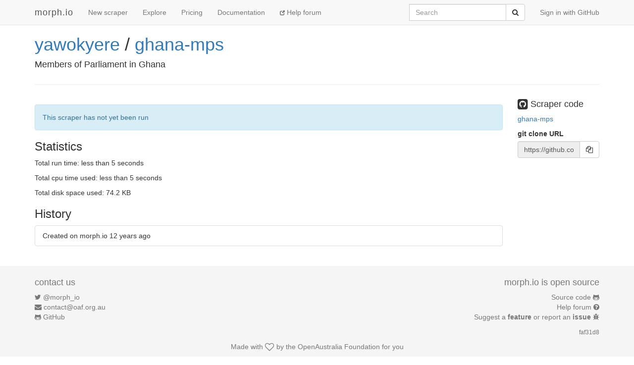

--- FILE ---
content_type: text/html; charset=utf-8
request_url: https://morph.io/yawokyere/ghana-mps
body_size: 3377
content:
<!DOCTYPE html>
<html lang='en'>
<head>
<meta charset='utf-8'>
<meta content='IE=Edge,chrome=1' http-equiv='X-UA-Compatible'>
<meta content='width=device-width, initial-scale=1.0' name='viewport'>
<title>morph.io: yawokyere/ghana-mps</title>
<meta name="description" content="Members of Parliament in Ghana">
<meta name="csrf-param" content="authenticity_token" />
<meta name="csrf-token" content="NSPPgxqjfZK/j1x+8Aak2D3BgMsbhLL6IfAnMOqgS62ZVZIk4PoTEq8AxelNlEDWWGC6JMnH/znYTcz9w98tmQ==" />
<!-- Le HTML5 shim, for IE6-8 support of HTML elements -->
<!--[if lt IE 9]>
<script src="//cdnjs.cloudflare.com/ajax/libs/html5shiv/3.6.1/html5shiv.js"></script>
<![endif]-->
<link rel="stylesheet" media="all" href="/assets/application-1cd1aafc0729308f6ef5d940d16209d3fff204b016da262efaf0d61d201cd927.css" />
<link rel="shortcut icon" type="image/x-icon" href="/favicon.ico" />
<script src="/assets/application-ba54662d648b091dab25690cd8e3fd8bc6ab910c677624f8993c4aa6259d782f.js"></script>
<script src="https://faye.morph.io/faye/faye.js" data-turbolinks-eval=false></script><script data-turbolinks-eval=false>var RenderSyncConfig = {"server":"https://faye.morph.io/faye","pusher_encrypted":true,"adapter":"Faye"};</script>
<script>
  window.heap=window.heap||[],heap.load=function(t,e){window.heap.appid=t,window.heap.config=e;var a=document.createElement("script");a.type="text/javascript",a.async=!0,a.src=("https:"===document.location.protocol?"https:":"http:")+"//cdn.heapanalytics.com/js/heap-"+t+".js";var n=document.getElementsByTagName("script")[0];n.parentNode.insertBefore(a,n);for(var o=function(t){return function(){heap.push([t].concat(Array.prototype.slice.call(arguments,0)))}},p=["clearEventProperties","identify","setEventProperties","track","unsetEventProperty"],c=0;c<p.length;c++)heap[p[c]]=o(p[c])};
  heap.load("2832943912");
</script>

</head>
<body>
<script>
  (function(i,s,o,g,r,a,m){i['GoogleAnalyticsObject']=r;i[r]=i[r]||function(){
  (i[r].q=i[r].q||[]).push(arguments)},i[r].l=1*new Date();a=s.createElement(o),
  m=s.getElementsByTagName(o)[0];a.async=1;a.src=g;m.parentNode.insertBefore(a,m)
  })(window,document,'script','//www.google-analytics.com/analytics.js','ga');
  
  ga('create', 'UA-3107958-11', 'morph.io');
  ga('send', 'pageview');
</script>

<nav class='site-header navbar navbar-default navbar-fixed-top' role='navigation'>
<div class='container'>
<div class='navbar-header'>
<button class='navbar-toggle' data-target='.site-header .navbar-collapse' data-toggle='collapse' type='button'>
<span class='sr-only'>Toggle navigation</span>
<span class='icon-bar'></span>
<span class='icon-bar'></span>
<span class='icon-bar'></span>
</button>
<a class="navbar-brand" href="/">morph.io</a>
</div>
<div class='collapse navbar-collapse'>
<ul class='nav navbar-nav'>
<li><a href="/scrapers/new">New scraper</a></li>
<li><a href="/scrapers">Explore</a></li>
<li><a href="/supporters/new">Pricing</a></li>
<li><a href="/documentation">Documentation</a></li>
<li class='help'>
<a target="_blank" rel="noopener" href="https://help.morph.io/"><span aria-hidden='true' class='glyphicon glyphicon-new-window'></span>
Help forum
</a></li>
</ul>
<ul class='nav navbar-nav navbar-right'>
<li>
<a href="/users/auth/github">Sign in with GitHub</a>
</li>
</ul>
<form role="search" class="navbar-form navbar-right" action="/search" accept-charset="UTF-8" method="get">
<div class='input-group'>
<label class="sr-only" for="q">Search</label>
<input type="search" name="q" id="q" maxlength="256" placeholder="Search" class="form-control" />
<div class='input-group-btn'>
<button type="submit" value="Submit" class="btn btn-default"><span class='sr-only'>Submit</span>
<i class='fa fa-search'></i>
</button></div>
</div>
</form>

</div>
</div>
</nav>


<div class='container'>
<script type='text/javascript' data-sync-id='/e3abb71e863de861070690f202a5b96aade24ee9-start'> RenderSync.onReady(function(){ var partial = new RenderSync.Partial({ name: 'show_partial', resourceName: 'scraper', resourceId: '1033', authToken: '/e3abb71e863de861070690f202a5b96aade24ee9', channelUpdate: '/e3abb71e863de861070690f202a5b96aade24ee9-update', channelDestroy: '/e3abb71e863de861070690f202a5b96aade24ee9-destroy', selectorStart: '/e3abb71e863de861070690f202a5b96aade24ee9-start', selectorEnd: '/e3abb71e863de861070690f202a5b96aade24ee9-end', refetch: true }); partial.subscribe(); }); </script><div>
<div class='row'>
<div class='col-md-10'>
<h1 class='full_name'>
<a href="/yawokyere">yawokyere</a> / <a href="/yawokyere/ghana-mps">ghana-mps</a>
<div class='large-icon-box pull-right'>

</div>
<div class='large-icon-box pull-right'>
<div class='running-indicator'>
</div>

</div>
</h1>
<h4>Members of Parliament in Ghana</h4>
</div>
<div class='col-md-2'>
</div>
</div>
<hr>
<div class='row'>
<div class='col-md-10'>
<div id='status'>
<div class='alert alert-info'>
This scraper has not yet been run
</div>
</div>

<div id='scraper'>
</div>

<div id='data-table'>
</div>

<div id='statistics'>
<h3>Statistics</h3>
<p>
Total run time:
less than 5 seconds
</p>
<p>
Total cpu time used:
less than 5 seconds
</p>
<p>
Total disk space used:
74.2 KB
</p>
</div>

<div id='history'>
<h3>History</h3>
<ul class='list-group'>
<li class='list-group-item'>
Created on morph.io
<time datetime="2014-06-06T10:08:56Z" title="Fri, 06 Jun 2014 10:08:56 +0000" data-time-ago="2014-06-06T10:08:56Z">2014-06-06</time>
</li>

</ul>
</div>

</div>
<div class='col-md-2'>
<div id='scraper-code'>
<h4>
<i class='fa fa-github-square fa-lg'></i>
Scraper code
</h4>
<p>
<a target="_blank" rel="noopener" href="https://github.com/yawokyere/ghana-mps">ghana-mps
</a></p>
</div>
<p>
<div class='form-group'>
<label for='git_url'>git clone URL</label>
<div class='input-group'>
<input class='form-control' disabled id='git-url' type='text' value='https://github.com/yawokyere/ghana-mps.git'>
<span class='input-group-btn'>
<button class='btn btn-default' data-clipboard-target='git_url' id='copy-to-clipboard-button' type='button'>
<i class='fa fa-copy'></i>
</button>
</span>
</div>
</div>
</p>
<script>
  $(document).ready(function() {
    var clip = new ZeroClipboard($("#copy-to-clipboard-button"));
    $("#global-zeroclipboard-html-bridge").tooltip({title: "copy to clipboard", placement: 'bottom'});
  });
</script>
</div>
</div>

</div>
<script type='text/javascript' data-sync-id='/e3abb71e863de861070690f202a5b96aade24ee9-end'> </script>
</div>


<footer class='site-footer'>
<div class='container text-muted'>
<div class='row'>
<div class='col-sm-6'>
<h4>contact us</h4>
<ul class='list-unstyled'>
<li>
<i class='fa fa-twitter'></i>
<a href="https://twitter.com/morph_io">@morph_io</a>
</li>
<li>
<i class='fa fa-envelope'></i>
<a href="mailto:contact@oaf.org.au">contact@oaf.org.au</a>
</li>
<li>
<i class='fa fa-github-alt'></i>
<a href="https://github.com/openaustralia/morph">GitHub</a>
</li>
</ul>
</div>
<div class='col-sm-6 text-right'>
<h4>morph.io is open source</h4>
<ul class='list-unstyled'>
<li>
<a href="https://github.com/openaustralia/morph">Source code</a>
<i class='fa fa-github-alt'></i>
</li>
<li>
<a target="_blank" rel="noopener" href="https://help.morph.io/">Help forum</a>
<i class='fa fa-question-circle'></i>
</li>
<li>
<a target="_blank" rel="noopener" href="https://github.com/openaustralia/morph/issues?state=open">Suggest a
<strong>feature</strong>
or report an
<strong>issue</strong>
</a><i class='fa fa-bug'></i>
</li>
</ul>
<p>
<small><a href="https://github.com/openaustralia/morph/commit/faf31d8">faf31d8</a></small>
</p>
</div>
</div>
<div class='row text-center'>
<p>
Made with
<i class='fa fa-heart-o fa-lg'></i>
by the
<a href="https://www.openaustraliafoundation.org.au">OpenAustralia&nbsp;Foundation</a>
for you
</p>
</div>
</div>
</footer>

</body>
</html>


--- FILE ---
content_type: text/javascript; charset=utf-8
request_url: https://faye.morph.io/faye?message=%5B%7B%22channel%22%3A%22%2Fmeta%2Fhandshake%22%2C%22version%22%3A%221.0%22%2C%22supportedConnectionTypes%22%3A%5B%22websocket%22%2C%22eventsource%22%2C%22long-polling%22%2C%22cross-origin-long-polling%22%2C%22callback-polling%22%5D%2C%22id%22%3A%221%22%7D%5D&jsonp=__jsonp1__
body_size: 326
content:
/**/__jsonp1__([{"id":"1","channel":"/meta/handshake","successful":true,"version":"1.0","supportedConnectionTypes":["long-polling","cross-origin-long-polling","callback-polling","websocket","eventsource","in-process"],"clientId":"omu61thn9sbdb70j47txrvrk2e9pfxt","advice":{"reconnect":"retry","interval":0,"timeout":45000}}]);